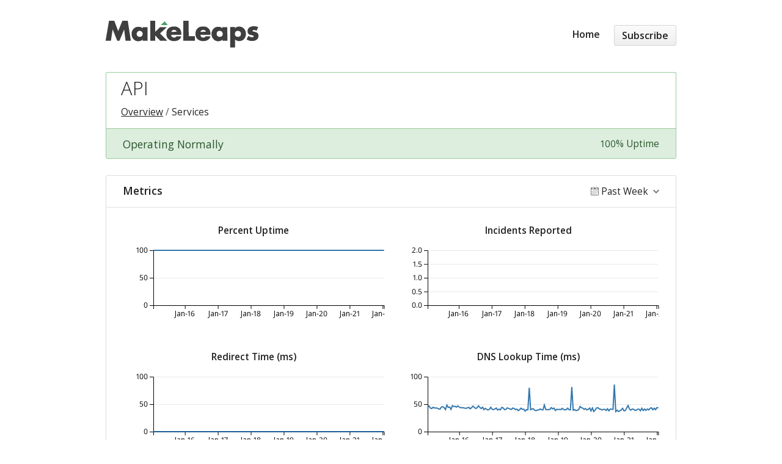

--- FILE ---
content_type: text/html; charset=utf-8
request_url: https://status.makeleaps.com/components/5f114b6ef02f464bc994fdea?locale=en
body_size: 3090
content:
<!DOCTYPE html>
<html lang='en'>
<head prefix=''>
<title>API - Status Page - MakeLeaps
</title>
<meta charset='utf-8'>
<meta content='View MakeLeaps&#39;s real-time and historical operational status.' name='description'>
<meta content='width=device-width, initial-scale=1' name='viewport'>
<link href='https://status.makeleaps.com/components/5f114b6ef02f464bc994fdea' hreflang='x-default' rel='alternate'>
<link href='https://hund-client-logos.s3.amazonaws.com/uploads/favicon-5f1149104a0ebd6da0cc575e-bfa69628-816e-4c65-bf4b-1c6e1f6d93eb.png' rel='shortcut icon'>

<link rel="stylesheet" media="all" href="/assets/state/application-c32461c31baf4ad4253b0608a4b99d0152adc712ee96d6468b50ae4c87e1f64c.css" />
<style>
  .title img{max-width:none}body{font-size:1.1em}
</style>

<style></style>

<script src="/assets/state/fonts-c49c381dcb888592a26998ca8320e863d9adbde552a07a1360544a83861b1f98.js"></script>
<meta name="csrf-param" content="authenticity_token" />
<meta name="csrf-token" content="27YMb7eXfXw3kqallrKYgPTCaTnN2Tf/9Bp4JtwqlNbuQ61kEBiq7P7Yw6dwUIQ6/DvyYiyGvUMFtJ2u/UoOqQ==" />
</head>
<body class='font-features'>
<div class='container'>
<header role='banner'>
<div class='title'>
<a href='https://www.makeleaps.jp/'>
<img srcset="https://hund-client-logos.s3.amazonaws.com/uploads/regular_5f1149104a0ebd6da0cc575e-d3f8293f-206a-4374-80d6-794a625ae89c.png 1x, https://hund-client-logos.s3.amazonaws.com/uploads/5f1149104a0ebd6da0cc575e-d3f8293f-206a-4374-80d6-794a625ae89c.png 2x" alt="MakeLeaps" width="250" height="60" src="https://hund-client-logos.s3.amazonaws.com/uploads/5f1149104a0ebd6da0cc575e-d3f8293f-206a-4374-80d6-794a625ae89c.png" />
</a>
</div>

<a id="toggle-nav-link" class="toggle-nav-link" role="button" aria-label="Open menu" aria-expanded="false" href="javascript:void(0)"><i aria-hidden='true' class='toggle-nav-icon'></i>
</a><nav class='header-nav' role='navigation'>
<a class="nav-link" href="/">Home</a>
<a class="button nav-link" data-behavior="subscribe-button" data-render="/subscriptions/modal" href="/subscriptions/new">Subscribe</a>
</nav>
</header>


<section class='component operational' data-behavior='disable-ctts'>
<header class='inline'>
<h1>API</h1>
<ol class='breadcrumbs'>
<li><a href="/">Overview</a></li>
<li>Services</li>
</ol>

</header>
<aside class='operational state-bar inline' data-behavior='disable-ctts'>
<span class='status'>Operating Normally</span>
<span class='meta'><span class='uptime' data-tooltip='30-day'>100% Uptime</span>
</span>
</aside>

</section>




<section class='metrics' data-behavior='metrics' data-category-i18n='{&quot;issue&quot;:&quot;Issue&quot;,&quot;issue_maintenance&quot;:&quot;Maintenance&quot;,&quot;issue_information&quot;:&quot;Information&quot;,&quot;degraded&quot;:&quot;Degraded&quot;,&quot;outage&quot;:&quot;Outage&quot;}' data-source='/metrics/data.json'>
<header data-behavior='disable-ctts'>
<h2>Metrics</h2>
<div class='metrics-range-selector' data-behavior='metrics-range-selector'>
<span>Past Week</span>
<ol>
<li><a id="past_day" href="#">Past Day</a></li>
<li><a id="past_week" class="active" href="#">Past Week</a></li>
<li><a id="past_month" href="#">Past Month</a></li>
</ol>
</div>
</header>
<div class='content'>
<ol class='metrics-wrapper' data-i18n-metric-lacking-data='Data is not yet available for this time frame.'>
<li class='metric' data-metric-options='{&quot;x_title&quot;:&quot;Time&quot;,&quot;title&quot;:&quot;Percent Uptime&quot;,&quot;enabled&quot;:true,&quot;top_level_enabled&quot;:false}' name='percent_uptime@5f114b6ef02f464bc994fde9'>
<div class='metric__title'>Percent Uptime</div>
<div class='metric__loading'>
<em>Loading...</em>
<div class='spinner'>
<div class='bounce--1'></div>
<div class='bounce--2'></div>
<div class='bounce--3'></div>
</div>
</div>
</li>

<li class='metric' data-metric-options='{&quot;x_title&quot;:&quot;Time&quot;,&quot;title&quot;:&quot;Incidents Reported&quot;,&quot;plot_type&quot;:&quot;bar&quot;,&quot;y_supremum&quot;:2.0,&quot;enabled&quot;:true,&quot;top_level_enabled&quot;:false}' name='incidents_reported@5f114b6ef02f464bc994fde9'>
<div class='metric__title'>Incidents Reported</div>
<div class='metric__loading'>
<em>Loading...</em>
<div class='spinner'>
<div class='bounce--1'></div>
<div class='bounce--2'></div>
<div class='bounce--3'></div>
</div>
</div>
</li>

<li class='metric' data-metric-options='{&quot;x_title&quot;:&quot;Time&quot;,&quot;title&quot;:&quot;Redirect Time (ms)&quot;,&quot;enabled&quot;:true,&quot;top_level_enabled&quot;:false}' name='http/redirect_time@5f114b6ef02f464bc994fded'>
<div class='metric__title'>Redirect Time (ms)</div>
<div class='metric__loading'>
<em>Loading...</em>
<div class='spinner'>
<div class='bounce--1'></div>
<div class='bounce--2'></div>
<div class='bounce--3'></div>
</div>
</div>
</li>

<li class='metric' data-metric-options='{&quot;x_title&quot;:&quot;Time&quot;,&quot;title&quot;:&quot;DNS Lookup Time (ms)&quot;,&quot;enabled&quot;:true,&quot;top_level_enabled&quot;:false}' name='http/name_lookup_time@5f114b6ef02f464bc994fded'>
<div class='metric__title'>DNS Lookup Time (ms)</div>
<div class='metric__loading'>
<em>Loading...</em>
<div class='spinner'>
<div class='bounce--1'></div>
<div class='bounce--2'></div>
<div class='bounce--3'></div>
</div>
</div>
</li>

<li class='metric' data-metric-options='{&quot;x_title&quot;:&quot;Time&quot;,&quot;title&quot;:&quot;TCP Connection Time (ms)&quot;,&quot;enabled&quot;:true,&quot;top_level_enabled&quot;:false}' name='http/tcp_connection_time@5f114b6ef02f464bc994fded'>
<div class='metric__title'>TCP Connection Time (ms)</div>
<div class='metric__loading'>
<em>Loading...</em>
<div class='spinner'>
<div class='bounce--1'></div>
<div class='bounce--2'></div>
<div class='bounce--3'></div>
</div>
</div>
</li>

<li class='metric' data-metric-options='{&quot;x_title&quot;:&quot;Time&quot;,&quot;title&quot;:&quot;TLS Handshake Time (ms)&quot;,&quot;enabled&quot;:true,&quot;top_level_enabled&quot;:false}' name='http/tls_handshake_time@5f114b6ef02f464bc994fded'>
<div class='metric__title'>TLS Handshake Time (ms)</div>
<div class='metric__loading'>
<em>Loading...</em>
<div class='spinner'>
<div class='bounce--1'></div>
<div class='bounce--2'></div>
<div class='bounce--3'></div>
</div>
</div>
</li>

<li class='metric' data-metric-options='{&quot;x_title&quot;:&quot;Time&quot;,&quot;title&quot;:&quot;Content Generation Time (ms)&quot;,&quot;enabled&quot;:true,&quot;top_level_enabled&quot;:false}' name='http/content_generation_time@5f114b6ef02f464bc994fded'>
<div class='metric__title'>Content Generation Time (ms)</div>
<div class='metric__loading'>
<em>Loading...</em>
<div class='spinner'>
<div class='bounce--1'></div>
<div class='bounce--2'></div>
<div class='bounce--3'></div>
</div>
</div>
</li>

<li class='metric' data-metric-options='{&quot;x_title&quot;:&quot;Time&quot;,&quot;title&quot;:&quot;Content Transfer Time (ms)&quot;,&quot;enabled&quot;:true,&quot;top_level_enabled&quot;:false}' name='http/content_transfer_time@5f114b6ef02f464bc994fded'>
<div class='metric__title'>Content Transfer Time (ms)</div>
<div class='metric__loading'>
<em>Loading...</em>
<div class='spinner'>
<div class='bounce--1'></div>
<div class='bounce--2'></div>
<div class='bounce--3'></div>
</div>
</div>
</li>

<li class='metric' data-metric-options='{&quot;x_title&quot;:&quot;Time&quot;,&quot;title&quot;:&quot;Total Elapsed Time (ms)&quot;,&quot;enabled&quot;:true,&quot;top_level_enabled&quot;:false}' name='http/total_time@5f114b6ef02f464bc994fded'>
<div class='metric__title'>Total Elapsed Time (ms)</div>
<div class='metric__loading'>
<em>Loading...</em>
<div class='spinner'>
<div class='bounce--1'></div>
<div class='bounce--2'></div>
<div class='bounce--3'></div>
</div>
</div>
</li>

<li class='metric' data-metric-options='{&quot;x_title&quot;:&quot;Time&quot;,&quot;title&quot;:&quot;Time to First Byte (ms)&quot;,&quot;enabled&quot;:true,&quot;top_level_enabled&quot;:false}' name='http/time_to_first_byte@5f114b6ef02f464bc994fded'>
<div class='metric__title'>Time to First Byte (ms)</div>
<div class='metric__loading'>
<em>Loading...</em>
<div class='spinner'>
<div class='bounce--1'></div>
<div class='bounce--2'></div>
<div class='bounce--3'></div>
</div>
</div>
</li>

</ol>
</div>
</section>

<section class='history limited' data-behavior='disable-ctts'>
<header class='inline'>
<h2>Recent History</h2>
</header>
<div class='events'>
<div class='streak'>No events for 13 days!</div>

<div class='issue resolved'>
<span class='title'><a href="/issues/695dd695386fb32ac29ebd79">緊急メンテナンスのお知らせ - Server Maintenance</a></span>
<time datetime='2026-01-08T14:00:00Z' to_time='2026-01-08T15:00:00Z'>Jan  8, 2026 11:00 PM–Jan  9, 2026 12:00 AM JST</time>
<div class="multicontext" data-behavior="context-collapsible"><span>3 Affected Services<i>:</i></span><ul><li>Services / <a href="/components/5fd029204a0ebd1d74415659">MakeLeaps</a></li><li>Services / <a href="/components/5f6d4b6710bdfb5eb3b8a39d">ML4SF</a></li><li>Services / <a href="/components/5f114b6ef02f464bc994fdea">API</a></li></ul></div>
</div>
</div>
<div class='more'><a href="/components/5f114b6ef02f464bc994fdea/history">View more</a></div>
</section>


<footer>
<div class='link-wrapper'>
<div class='attribution'><a href="https://hund.io/">Powered By Hund.io</a></div>
<ul class='locale-select sf-menu sf-up'>
<li>
<a class='locale'>English</a>
<ul class='locales'>
<li><a rel="alternate" hreflang="es-AR" href="https://status.makeleaps.com/components/5f114b6ef02f464bc994fdea?locale=es-AR">Español (Argentina)</a></li>
<li><a rel="alternate" hreflang="da" href="https://status.makeleaps.com/components/5f114b6ef02f464bc994fdea?locale=da">Dansk</a></li>
<li><a rel="alternate" hreflang="de" href="https://status.makeleaps.com/components/5f114b6ef02f464bc994fdea?locale=de">Deutsch</a></li>
<li><a rel="alternate" hreflang="fr" href="https://status.makeleaps.com/components/5f114b6ef02f464bc994fdea?locale=fr">Français</a></li>
<li><a rel="alternate" hreflang="ja" href="https://status.makeleaps.com/components/5f114b6ef02f464bc994fdea?locale=ja">日本語</a></li>
<li><a rel="alternate" hreflang="nb" href="https://status.makeleaps.com/components/5f114b6ef02f464bc994fdea?locale=nb">Norsk (Bokmål)</a></li>
<li><a rel="alternate" hreflang="nl" href="https://status.makeleaps.com/components/5f114b6ef02f464bc994fdea?locale=nl">Nederlands</a></li>
<li><a rel="alternate" hreflang="pl" href="https://status.makeleaps.com/components/5f114b6ef02f464bc994fdea?locale=pl">Polski</a></li>
<li><a rel="alternate" hreflang="pt-BR" href="https://status.makeleaps.com/components/5f114b6ef02f464bc994fdea?locale=pt-BR">Português (Brasil)</a></li>
<li><a rel="alternate" hreflang="sv" href="https://status.makeleaps.com/components/5f114b6ef02f464bc994fdea?locale=sv">Svenska</a></li>
</ul>
</li>
</ul>
</div>
</footer>



</div>
<script>
  if (localStorage.getItem("logo_offset") !== null) { document.querySelectorAll(".header-nav")[0].style.top = localStorage.getItem("logo_offset") + "px"; }
</script>

<script>
  window.i18n || (window.i18n = {});
</script>
<script>
  window.TimestampableTimezone = "Asia/Tokyo";
  window.TimestampableFormats = {"default":"%a, %d %b %Y %H:%M:%S %z","short":"%d %b %H:%M","long":"%b %e, %Y %-l:%M %p %Z","date":"%b %e, %Y","long_without_zone":"%b %e, %Y %-l:%M %p","range_from":"%b %e, %Y %-l:%M %p","range_to":"%-l:%M %p %Z","day":"%B %e, %Y"};
  window.TimestampableTranslations = {"distance_in_words":{"half_a_minute":"half a minute","less_than_x_seconds":{"one":"less than 1 second","other":"less than %{count} seconds"},"x_seconds":{"one":"1 second","other":"%{count} seconds"},"less_than_x_minutes":{"one":"less than a minute","other":"less than %{count} minutes"},"x_minutes":{"one":"1 minute","other":"%{count} minutes"},"about_x_hours":{"one":"about 1 hour","other":"about %{count} hours"},"x_days":{"one":"1 day","other":"%{count} days"},"about_x_months":{"one":"about 1 month","other":"about %{count} months"},"x_months":{"one":"1 month","other":"%{count} months"},"about_x_years":{"one":"about 1 year","other":"about %{count} years"},"over_x_years":{"one":"over 1 year","other":"over %{count} years"},"almost_x_years":{"one":"almost 1 year","other":"almost %{count} years"},"x_years":{"one":"1 year","other":"%{count} years"}},"duration":"Lasted %{duration}","past":"%{time} ago"};
</script>
<script src="/assets/state/application-39bf1cb0395e2cab53a67d79375903b178e453514dcc822cfa73c0dbde0c5dfe.js"></script>
<script src="/assets/state/hund-ab8c1d4aba86cb54214732c70abc377d1a0b35030062ded9dd5491edb4d447c3.js"></script>
<!-- 4a0ebd04501e222caed0b4537bc1cc47 -->

</body>
</html>

